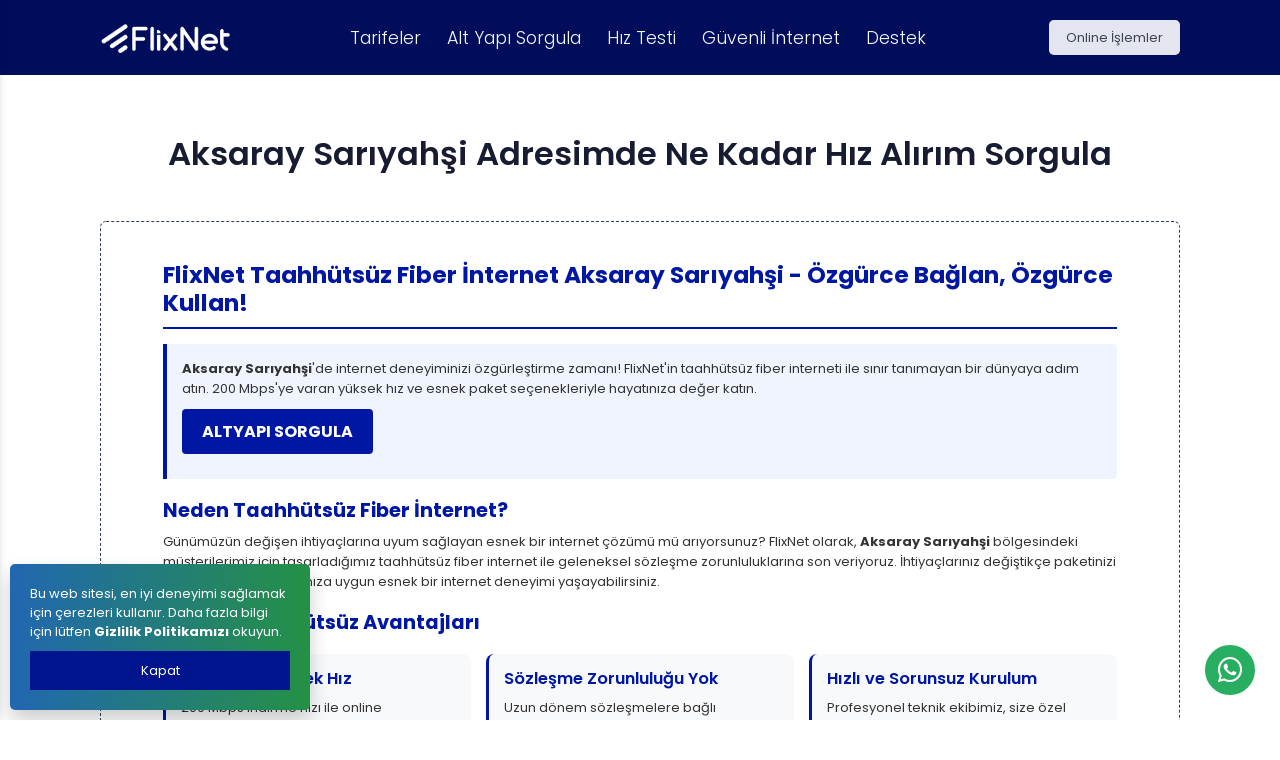

--- FILE ---
content_type: text/html; charset=UTF-8
request_url: https://flix.net.tr/blog/aksaray-sariyahsi-adresimde-ne-kadar-hiz-alirim-sorgula
body_size: 11662
content:
<!DOCTYPE html>
<!--
Product  A&G-->
<html lang="tr">
<!--begin::Head-->
<head><!--<base href="">-->
    <meta charset="utf-8"/>
    <title>Aksaray Sarıyahşi Adresimde Ne Kadar Hız Alırım Sorgula - FlixNet</title>
    <meta name="description" content="Taahhütsüz, Limitsiz Fiber ve VDSL Ev ve İş İnternet Kampanyaları, Altyapı Sorgulama ve Hız Testi FlixNet kalitesiyle hizmetinizde."/>
    <meta name="viewport" content="width=device-width, initial-scale=1"/>
	<meta name="author" content="FlixNet">
    <meta name="publisher" content="FlixNet">
    <meta name="robots" content="index, follow, max-image-preview:large, max-snippet:-1, max-video-preview:-1">
    <meta name="language" content="Turkish">
    <meta name="revisit-after" content="7 days">
    <link rel="canonical" href="https://flix.net.tr/blog/aksaray-sariyahsi-adresimde-ne-kadar-hiz-alirim-sorgula">
    
    <!-- Open Graph / Facebook -->
    <meta property="og:type" content="website">
    <meta property="og:url" content="https://flix.net.tr/blog/aksaray-sariyahsi-adresimde-ne-kadar-hiz-alirim-sorgula">
    <meta property="og:title" content="FlixNet | Taahhütsüz Limitsiz Fiber Ev İnterneti">
    <meta property="og:description" content="Taahhütsüz, Limitsiz Fiber ve VDSL Ev ve İş İnternet Kampanyaları, Altyapı Sorgulama ve Hız Testi FlixNet kalitesiyle hizmetinizde.">
    <meta property="og:image" content="https://flix.net.tr/assets/media/log-beyaz.png">
    <meta property="og:image:width" content="1200">
    <meta property="og:image:height" content="630">
    <meta property="og:locale" content="tr_TR">
    <meta property="og:site_name" content="FlixNet">
    
    <!-- Twitter Card -->
    <meta name="twitter:card" content="summary_large_image">
    <meta name="twitter:url" content="https://flix.net.tr/blog/aksaray-sariyahsi-adresimde-ne-kadar-hiz-alirim-sorgula">
    <meta name="twitter:title" content="FlixNet | Taahhütsüz Limitsiz Fiber Ev İnterneti">
    <meta name="twitter:description" content="Taahhütsüz, Limitsiz Fiber ve VDSL Ev ve İş İnternet Kampanyaları, Altyapı Sorgulama ve Hız Testi FlixNet kalitesiyle hizmetinizde.">
    <meta name="twitter:image" content="https://flix.net.tr/assets/media/log-beyaz.png">
    
    <!-- Additional SEO Meta Tags -->
    <meta name="theme-color" content="#000d5b">
    <meta name="mobile-web-app-capable" content="yes">
    <meta name="apple-mobile-web-app-status-bar-style" content="black-translucent">

    <link rel="shortcut icon" href="https://flix.net.tr/assets/media/logos/favicon.ico"/>
    <link rel="apple-touch-icon" href="https://flix.net.tr/assets/media/logos/favicon.ico"/>
    <!--begin::Fonts-->
    <link rel="preconnect" href="https://fonts.gstatic.com" crossorigin>
    <link rel="dns-prefetch" href="https://fonts.googleapis.com">
    <link rel="dns-prefetch" href="https://fonts.gstatic.com">
    <link rel="dns-prefetch" href="https://www.googletagmanager.com">
    <link href="https://fonts.googleapis.com/css2?family=Open+Sans:ital,wght@0,300;0,400;0,600;0,700;0,800;1,300;1,400;1,600;1,700;1,800&amp;display=swap" rel="stylesheet">
    <link rel="stylesheet" href="https://fonts.googleapis.com/css?family=Poppins:300,400,500,600,700"/>
    <!--end::Fonts-->
    <!--begin::Global Stylesheets Bundle(used by all pages)-->
    <link href="https://flix.net.tr/assets/plugins/global/plugins.bundle.css" rel="stylesheet" type="text/css"/>
    <link href="https://flix.net.tr/assets/css/style.bundle.css" rel="stylesheet" type="text/css"/>
    <link href="https://flix.net.tr/assets/css/sliderstyle.css" rel="stylesheet" type="text/css"/>
    <link rel="stylesheet" href="https://flix.net.tr/assets/css/animate.min.css">
	<link rel="stylesheet" href="https://flix.net.tr/assets/css/whatsapp-button.css">
        <link rel="stylesheet" href="https://flix.net.tr/assets/css/custom.css">
	<link rel="stylesheet" href="https://cdnjs.cloudflare.com/ajax/libs/font-awesome/4.7.0/css/font-awesome.min.css">
    
    <!--end::Global Stylesheets Bundle-->
    <!-- Global site tag (gtag.js) - Google Analytics -->
    
    <!-- Structured Data (JSON-LD) -->
    <script type="application/ld+json">
    {
      "@context": "https://schema.org",
      "@type": "Organization",
      "name": "FlixNet",
      "url": "https://flix.net.tr",
      "logo": "https://flix.net.tr/assets/media/log-beyaz.png",
      "description": "Taahhütsüz, Limitsiz Fiber ve VDSL Ev ve İş İnternet Kampanyaları, Altyapı Sorgulama ve Hız Testi FlixNet kalitesiyle hizmetinizde.",
      "contactPoint": {
        "@type": "ContactPoint",
        "telephone": "08508852772",
        "contactType": "customer service",
        "areaServed": "TR",
        "availableLanguage": "Turkish"
      },
      "sameAs": [
        "https://facebook.com/flixnettrr",
        "https://twitter.com/flixnettr",
        "flixnettr",
        "https://instagram.com/flixnettr"
      ],
      "address": {
        "@type": "PostalAddress",
        "addressCountry": "TR"
      }
    }
    </script>
    











<script type="application/ld+json">
{
  "@context": "https://schema.org",
  "@type": "Organization",
  "name": "FlixNet",
  "url": "https://flix.net.tr/blog/aksaray-sariyahsi-adresimde-ne-kadar-hiz-alirim-sorgula",
  "logo": "https://flix.net.tr/assets/media/log-beyaz.png",
  "description": "Taahhütsüz, Limitsiz Fiber ve VDSL Ev ve İş İnternet Kampanyaları, Altyapı Sorgulama ve Hız Testi FlixNet kalitesiyle hizmetinizde.",
  "contactPoint": {
    "@type": "ContactPoint",
    "telephone": "08508852772",
    "contactType": "customer service",
    "areaServed": "TR",
    "availableLanguage": "Turkish"
  },
  "sameAs": [
    "https://facebook.com/flixnettrr",
    "https://twitter.com/flixnettr",
    "flixnettr",
    "https://instagram.com/flixnettr"
  ],
  "address": {
    "@type": "PostalAddress",
    "addressCountry": "TR"
  }
}
</script>










</head>
<!--end::Head-->

<!--begin::Main-->
<div class="d-flex flex-column flex-root">
    <!--begin::Header Section-->
    <header class="mb-0" id="home" role="banner">
        <!--begin::Wrapper-->
        <div class="bgi-no-repeat bgi-size-contain bgi-position-x-center bgi-position-y-bottom landing-dark-bg"
             style="background-color: #000d5b;">
            <!--begin::Header-->
            <div class="landing-header" data-kt-sticky="true" data-kt-sticky-name="landing-header"
                 data-kt-sticky-offset="{default: '200px', lg: '300px'}">
                <!--begin::Container-->
                <div class="container">
                    <!--begin::Wrapper-->
                    <div class="d-flex align-items-center justify-content-between">
                        <!--begin::Logo-->
                        <div class="d-flex align-items-center flex-equal">
                            <!--begin::Mobile menu toggle-->

                            <!--end::Mobile menu toggle-->
                            <!--begin::Logo image-->
                            <a href="https://flix.net.tr" title="FlixNet Ana Sayfa">
                                <img alt="Logo" src="https://flix.net.tr/assets/media/log-beyaz.png"
                                     class="logo-default h-30px h-lg-30px"/>
                                <img alt="Logo" src="https://flix.net.tr/assets/media/log-beyaz.png"
                                     class="logo-sticky h-30px h-lg-30px"/>
                            </a>
                            <!--end::Logo image-->
                        </div>
                        <!--end::Logo-->
                        <!--begin::Menu wrapper-->
                        <div class="d-lg-block" id="kt_header_nav_wrapper">
                            <div class="d-lg-block p-5 p-lg-0" data-kt-drawer="true" data-kt-drawer-name="landing-menu"
                                 data-kt-drawer-activate="{default: true, lg: false}" data-kt-drawer-overlay="true"
                                 data-kt-drawer-width="200px" data-kt-drawer-direction="start"
                                 data-kt-drawer-toggle="#kt_landing_menu_toggle" data-kt-place="true"
                                 data-kt-place-mode="prepend"
                                 data-kt-place-parent="{default: 'kt_body', lg: 'kt_header_nav_wrapper'}"
                                 style="background-color: #000d5b;" role="navigation" aria-label="Ana menü">
                                <!--begin::Menu-->
                                <div
                                    class="menu menu-column flex-nowrap menu-rounded menu-lg-row menu-title-gray-100 menu-state-title-primary nav nav-flush fs-5 fw-bold"
                                    id="kt_landing_menu">
                                    <!--begin::Menu item-->
                                    <div class="menu-item">
                                        <!--begin::Menu link-->
                                        <a class="menu-link text-hover-warning nav-link fs-3 fw-light py-3 px-4 px-xxl-6"
                                           href="https://flix.net.tr/tarifeler" data-kt-scroll-toggle="true"
                                           data-kt-drawer-dismiss="true" title="Fiber ve VDSL İnternet Tarifeleri">Tarifeler</a>
                                        <!--end::Menu link-->
                                    </div>
                                    <!--end::Menu item-->
                                    <!--begin::Menu item-->
                                    <div class="menu-item">
                                        <!--begin::Menu link-->
                                        <a class="menu-link text-hover-warning nav-link fs-3 fw-light py-3 px-4 px-xxl-6"
                                           href="https://flix.net.tr/altyapi-sorgula" data-kt-scroll-toggle="true"
                                           data-kt-drawer-dismiss="true" title="Adresinizde İnternet Altyapısı Sorgulama">Alt Yapı Sorgula</a>
                                        <!--end::Menu link-->
                                    </div>
                                    <!--end::Menu item-->
                                    <!--begin::Menu item-->
                                    <div class="menu-item">
                                        <!--begin::Menu link-->
                                        <a class="menu-link text-hover-warning nav-link fs-3 fw-light py-3 px-4 px-xxl-6"
                                           href="https://flix.net.tr/hiz-testi" data-kt-scroll-toggle="true"
                                           data-kt-drawer-dismiss="true" title="İnternet Hız Testi Yap">Hız Testi</a>
                                        <!--end::Menu link-->
                                    </div>
                                    <div class="menu-item">
                                        <!--begin::Menu link-->
                                        <a class="menu-link text-hover-warning nav-link fs-3 fw-light py-3 px-4 px-xxl-6"
                                           href="/guvenli-internet-hizmeti" data-kt-scroll-toggle="true"
                                           data-kt-drawer-dismiss="true" title="Güvenli İnternet Hizmeti">Güvenli İnternet</a>
                                        <!--end::Menu link-->
										
										
										
										
										<!--end::Menu link-->
                                    </div>
                                    <div class="menu-item">
                                        <!--begin::Menu link-->
                                        <a class="menu-link text-hover-warning nav-link fs-3 fw-light py-3 px-4 px-xxl-6"
                                           href="https://flix.net.tr/sikca-sorulan-sorular" data-kt-scroll-toggle="true"
                                           data-kt-drawer-dismiss="true" title="Yardım ve Destek Sayfası">Destek</a>
                                        <!--end::Menu link-->
										
										
										
										
										
										
										
										
										
										
                                    </div>
                                    <!--end::Menu item-->
                                    <!--begin::Menu item-->
                                    
                                    <!--end::Menu item-->

                                </div>
                                <!--end::Menu-->
                            </div>
                        </div>
                        <!--end::Menu wrapper-->
						
						
                        <!--begin::Toolbar-->
                        <div class="flex-equal menu-item text-end ms-1">

                            <button class="btn btn-icon btn-active-color-primary me-3 d-flex d-lg-none float-end"
                                    id="kt_quick_actions_toggle">
                                <!--begin::Svg Icon | path: icons/duotone/Text/Menu.svg-->
								
								
							
								
								
								<!--begin::Svg Icon | path: icons/duotone/Text/Menu.svg-->

                                <span class="svg-icon svg-icon-white svg-icon-2hx">
   <svg xmlns="http://www.w3.org/2000/svg" xmlns:xlink="http://www.w3.org/1999/xlink" width="24px" height="24px"
        viewBox="0 0 24 24" version="1.1">
      <g stroke="none" stroke-width="1" fill="none" fill-rule="evenodd">
         <rect x="0" y="0" width="24" height="24"/>
         <rect fill="#000000" x="4" y="5" width="16" height="3" rx="1.5"/>
         <path
             d="M5.5,15 L18.5,15 C19.3284271,15 20,15.6715729 20,16.5 C20,17.3284271 19.3284271,18 18.5,18 L5.5,18 C4.67157288,18 4,17.3284271 4,16.5 C4,15.6715729 4.67157288,15 5.5,15 Z M5.5,10 L18.5,10 C19.3284271,10 20,10.6715729 20,11.5 C20,12.3284271 19.3284271,13 18.5,13 L5.5,13 C4.67157288,13 4,12.3284271 4,11.5 C4,10.6715729 4.67157288,10 5.5,10 Z"
             fill="#000000" opacity="0.3"/>
      </g>
   </svg>
</span>







                                    

																					

                                <!--end::Svg Icon-->
                            </button><a href="https://oim.flix.net.tr" class="d-mobile-none btn btn-sm btn-secondary btn-active-danger" title="Online İşlemler">Online İşlemler</a>
                        </div>
                        <!--end::Toolbar-->
                    </div>
                    <!--end::Wrapper-->
                </div>
                <!--end::Container-->
            </div>
        </div>
    </header>
    <!--end::Header Section-->

















</div>


<!-- MobileMenu Adem -->
<div id="kt_quick_actions" class="offcanvas offcanvas-left p-6 offcanvas-off" style="background-color: #000f60;">

    <div class="offcanvas-header d-flex align-items-center justify-content-between pb-10" kt-hidden-height="56"
         style="">

        <a href="/" class="mr-7" title="FlixNet Ana Sayfa">
            <img alt="Logo" src="https://flix.net.tr/assets/media/log-beyaz.png" class="max-h-20px">
        </a>

        <a href="#" class="btn btn-sm btn-icon btn-hover-info" id="kt_quick_actions_close">
            <i class="la la-close icon-xl text-warning"></i>
        </a>
    </div>


    <div class="offcanvas-content pr-5 mr-n5 scroll" style="height: auto; overflow: hidden;">

        <div class="row gutter-b">
            <div class="col-6">
                <a href="https://flix.net.tr/tarifeler" class="btn btn-block btn-hover-primary text-warning text-center py-5 px-5"
                   style="background-color: #024cc7" title="Fiber ve VDSL İnternet Tarifeleri">

<img src = "/assets/media/svg/tarifeler.svg" width="35" height="35" alt="Tarifeler"/>


                    <span class="d-block font-weight-bold text-white font-size-h8 mt-2">Tarifeler</span>
                </a>
            </div>
            <div class="col-6">
                <a href="https://flix.net.tr/altyapi-sorgula" class="btn btn-block btn-hover-primary text-warning text-center py-5 px-5"
                   style="background-color: #024cc7" title="Adresinizde İnternet Altyapısı Sorgulama">
				   

<img src = "/assets/media/svg/altyapi.svg" width="35" height="35" alt="Altyapı"/>

                    <span class="d-block font-weight-bold text-white font-size-h8 mt-2">Altyapı Sorgula</span>
                </a>
            </div>


        </div>
        <div class="row gutter-b">

            <div class="col-6">
                <a href="https://flix.net.tr/hiz-testi" class="btn btn-block btn-hover-primary text-warning text-center py-5 px-5"
                   style="background-color: #024cc7" title="İnternet Hız Testi Yap">
               
			   
			   <img src = "/assets/media/svg/speed.svg" width="35" height="35" alt="Hız Testi"/>
			   
			   
			   
                    <span class="d-block font-weight-bold text-white font-size-h8 mt-2">Hız Testi</span>
                </a>
            </div>



            <div class="col-6">
                <a href="https://flix.net.tr/sikca-sorulan-sorular" class="btn btn-block btn-hover-primary text-warning text-center py-5 px-5"
                   style="background-color: #024cc7" title="Yardım ve Destek Sayfası">


  <img src = "/assets/media/svg/sss.svg" width="35" height="35" alt="Yardım Destek"/>
			   



                    <span class="d-block font-weight-bold text-white font-size-h8 mt-2">Yardım &amp; Destek</span>
                </a>
				
				
				

            </div>
        </div>
        <div class="row gutter-b">

            <div class="col-6">
                <a href="https://flix.net.tr/bilgi/formlar" class="btn btn-block btn-hover-primary btn-info text-warning text-center py-5 px-5"
                   style="background-color: #024cc7" title="Sözleşme ve Formlar">


  <img src = "/assets/media/svg/dokuman.svg" width="35" height="35" alt="Sözleşme ve Formlar"/>


                    <span class="d-block font-weight-bold text-white font-size-h8 mt-2">Sözleşme & Form</span>
                </a>
				


            </div>

            <div class="col-6">
                <a href="https://flix.net.tr/bilgi/odeme-kanallari" class="btn btn-block btn-hover-primary btn-info text-warning text-center py-5 px-5"
                   style="background-color: #024cc7" title="Ödeme Kanalları">


  <img src = "/assets/media/svg/odeme-kanallari.svg" width="35" height="35" alt="Ödeme Kanalları"/>


                    <span class="d-block font-weight-bold text-white font-size-h8 mt-2">Ödeme Kanalları</span>
                </a>


				
				
				
				
            </div>
        </div>
        <div class="row gutter-b">

            <div class="col-6">
                <a href="https://flix.net.tr/bize-ulasin"
                   class="btn btn-block btn-hover-primary btn-info text-warning text-center py-5 px-5"
                   style="background-color: #024cc7" title="FlixNet İletişim Bilgileri">

  <img src = "/assets/media/svg/iletisim.svg" width="35" height="35" alt="İletişim"/>


                    <span class="d-block font-weight-bold text-white font-size-h8 mt-2">Bize Ulaşın</span>
                </a>
				
				
				
				
				
            </div>

            <div class="col-6">
                <a href="https://oim.flix.net.tr" class="btn btn-block btn-hover-primary btn-info text-warning text-center py-5 px-5"
                   style="background-color: #024cc7" title="Online İşlemler">

 <img src = "/assets/media/svg/user-2.svg" width="35" height="35" alt="Online İşlemler"/>


                    <span class="d-block font-weight-bold text-white font-size-h8 mt-2">Online İşlemler</span>
                </a>
            </div>

        </div>
        <div class="ps__rail-x" style="left: 0px; bottom: 0px;">
            <div class="ps__thumb-x" tabindex="0" style="left: 0px; width: 0px;"></div>
        </div>
        <div class="ps__rail-y" style="top: 0px; right: 0px;">
            <div class="ps__thumb-y" tabindex="0" style="top: 0px; height: 0px;"></div>
        </div>
    </div>

</div>
<!-- MobileMenu Adem -->

<main role="main">
    <div class="d-flex align-items-stretch text-center flex-column mt-8 pt-10">
        <h1 class="fs-2hx fw-bolder text-dark mb-5">Aksaray Sarıyahşi Adresimde Ne Kadar Hız Alırım Sorgula</h1>
    </div>

    <div class="container mt-10">
        <!--begin::Block-->
        <div class="rounded landing-dark-border p-9 mb-10">
            <!--begin::Text-->
            <div class="row">
                <div class="col-sm-12">
                    <div class="card-body pt-3 text-dark">
                        <!DOCTYPE html>
<html lang="tr">
<head>
    <meta charset="UTF-8">
    <meta name="viewport" content="width=device-width, initial-scale=1.0">

    <meta name="description" content="Aksaray Sarıyahşi ilçesinde FlixNet taahhütsüz fiber internet! 200 Mbps'ye kadar yüksek hız, esnek paketler ve mesai saatleri teknik destek. Hemen başvurun!">

    <style>
        /* Mevcut sitenizin stillerini bozmayacak minimal stiller */
        .altyapi-container {
            max-width: 100%;
            line-height: 1.6;
            color: #333;
            margin: 0;
            padding: 0;
            font-weight: normal;
        }
        
        .altyapi-content {
            padding: 0 20px 20px 20px;
        }
        
        .altyapi-h1, .altyapi-h2, .altyapi-h3 {
            color: #0017a3;
            margin-top: 1em;
            margin-bottom: 0.5em;
            font-weight: bold;
        }
        
        .altyapi-h1 {
            font-size: 1.8em;
            border-bottom: 2px solid #0017a3;
            padding-bottom: 10px;
            margin-top: 0;
        }
        
        .altyapi-h2 {
            font-size: 1.5em;
        }
        
        .altyapi-h3 {
            font-size: 1.2em;
        }
        
        .altyapi-highlight {
            background-color: #f0f4ff;
            padding: 15px;
            border-left: 4px solid #0017a3;
            margin: 15px 0;
            border-radius: 0 4px 4px 0;
        }
        
        .altyapi-button {
            display: inline-block;
            background-color: #0017a3;
            color: white;
            padding: 10px 20px;
            text-decoration: none;
            border-radius: 4px;
            font-weight: bold;
            margin: 10px 0;
            transition: background-color 0.3s;
            border: none;
            cursor: pointer;
            font-size: 16px;
        }
        
        .altyapi-button:hover {
            background-color: #000a46;
            color: white;
        }

        /* Şimdi Başvur butonu için özel stiller */
        .btn {
            display: inline-block;
            font-weight: 400;
            line-height: 1.5;
            text-align: center;
            text-decoration: none;
            vertical-align: middle;
            cursor: pointer;
            user-select: none;
            background-color: transparent;
            border: 1px solid transparent;
            padding: 0.375rem 0.75rem;
            font-size: 1rem;
            border-radius: 0.375rem;
            transition: color 0.15s ease-in-out, background-color 0.15s ease-in-out, border-color 0.15s ease-in-out, box-shadow 0.15s ease-in-out;
        }

        .btn.w-100 {
            width: 100% !important;
        }

        .btn-outline {
            border: 1px solid;
        }

        .btn-outline-danger {
            color: #dc3545;
            border-color: #dc3545;
        }

        .text-white {
            color: white !important;
        }

        .btn-active-danger {
            background-color: #dc3545;
            border-color: #dc3545;
        }

        .btn-active-danger:hover {
            background-color: #bb2d3b;
            border-color: #b02a37;
        }
        
        .altyapi-table {
            width: 100%;
            border-collapse: collapse;
            margin: 15px 0;
        }
        
        .altyapi-table th, .altyapi-table td {
            border: 1px solid #ddd;
            padding: 10px;
            text-align: left;
            font-weight: normal;
        }
        
        .altyapi-table th {
            background-color: #f2f2f2;
            font-weight: bold;
        }
        
        .altyapi-table td strong {
            font-weight: bold;
        }
        
        .altyapi-faq {
            margin-top: 25px;
        }
        
        .altyapi-faq-question {
            margin-top: 15px;
            font-weight: bold;
        }
        
        .altyapi-step {
            margin-bottom: 10px;
            padding-left: 20px;
            position: relative;
            font-weight: normal;
        }
        
        .altyapi-step:before {
            content: "✓";
            position: absolute;
            left: 0;
            color: #0017a3;
            font-weight: bold;
        }
        
        .altyapi-strong {
            font-weight: bold;
        }
        
        .altyapi-note {
            font-weight: normal;
        }
        
        .altyapi-note strong {
            font-weight: bold;
        }

        .altyapi-features {
            display: grid;
            grid-template-columns: repeat(auto-fit, minmax(250px, 1fr));
            gap: 15px;
            margin: 20px 0;
        }

        .altyapi-feature-item {
            background: #f8f9fa;
            padding: 15px;
            border-radius: 8px;
            border-left: 3px solid #0017a3;
        }

        .altyapi-feature-item h4 {
            color: #0017a3;
            margin-top: 0;
            margin-bottom: 10px;
        }

        .altyapi-benefits {
            background: linear-gradient(135deg, #f0f4ff 0%, #e8ecff 100%);
            padding: 20px;
            border-radius: 8px;
            margin: 20px 0;
        }

        .altyapi-benefits ul {
            columns: 2;
            column-gap: 30px;
        }

        .altyapi-benefits li {
            margin-bottom: 10px;
            break-inside: avoid;
        }

        .altyapi-contact-info {
            background-color: #0017a3;
            color: white;
            padding: 20px;
            border-radius: 8px;
            margin: 20px 0;
            text-align: center;
        }

        .altyapi-contact-info a {
            color: white;
            text-decoration: none;
            font-weight: bold;
        }

        .altyapi-contact-info a:hover {
            text-decoration: underline;
        }

        .package-comparison {
            display: grid;
            grid-template-columns: repeat(auto-fit, minmax(200px, 1fr));
            gap: 15px;
            margin: 20px 0;
        }

        .package-item {
            background: white;
            padding: 20px;
            border-radius: 8px;
            box-shadow: 0 2px 5px rgba(0,0,0,0.1);
            text-align: center;
            border: 2px solid #0017a3;
        }

        .package-item h4 {
            color: #0017a3;
            margin-top: 0;
            margin-bottom: 15px;
        }

        .package-speed {
            font-size: 1.5em;
            font-weight: bold;
            color: #0017a3;
            margin: 10px 0;
        }

        .usage-scenario {
            background: #f8f9fa;
            padding: 15px;
            border-radius: 8px;
            margin: 15px 0;
            border-left: 4px solid #0017a3;
        }

        @media (max-width: 768px) {
            .altyapi-content {
                padding: 0 15px 15px 15px;
            }
            
            .altyapi-table {
                font-size: 0.9em;
            }

            .altyapi-benefits ul {
                columns: 1;
            }

            .altyapi-features {
                grid-template-columns: 1fr;
            }

            .package-comparison {
                grid-template-columns: 1fr;
            }
        }
    </style>
</head>
<body>
    <!-- Mevcut sitenizin header/navigation kısmı burada olacak -->
    
    <div class="altyapi-container">
        <div class="altyapi-content">
            <h1 class="altyapi-h1">FlixNet Taahhütsüz Fiber İnternet Aksaray Sarıyahşi - Özgürce Bağlan, Özgürce Kullan!</h1>
            
            <div class="altyapi-highlight">
                <p><span class="altyapi-strong">Aksaray Sarıyahşi</span>'de internet deneyiminizi özgürleştirme zamanı! FlixNet'in taahhütsüz fiber interneti ile sınır tanımayan bir dünyaya adım atın. 200 Mbps'ye varan yüksek hız ve esnek paket seçenekleriyle hayatınıza değer katın.</p>
                <a href="https://flix.net.tr/altyapi-sorgula" class="altyapi-button">ALTYAPI SORGULA</a>
            </div>

            <h2 class="altyapi-h2">Neden Taahhütsüz Fiber İnternet?</h2>
            <p>Günümüzün değişen ihtiyaçlarına uyum sağlayan esnek bir internet çözümü mü arıyorsunuz? FlixNet olarak, <span class="altyapi-strong">Aksaray Sarıyahşi</span> bölgesindeki müşterilerimiz için tasarladığımız taahhütsüz fiber internet ile geleneksel sözleşme zorunluluklarına son veriyoruz. İhtiyaçlarınız değiştikçe paketinizi güncelleyebilir, hayatınıza uygun esnek bir internet deneyimi yaşayabilirsiniz.</p>

            <h2 class="altyapi-h2">FlixNet Taahhütsüz Avantajları</h2>
            
            <div class="altyapi-features">
                <div class="altyapi-feature-item">
                    <h4>200 Mbps Yüksek Hız</h4>
                    <p>200 Mbps indirme hızı ile online eğitimlerden 4K film keyfine, uzaktan çalışmadan online oyunlara kadar tüm dijital ihtiyaçlarınız için ideal performans.</p>
                </div>
                <div class="altyapi-feature-item">
                    <h4>Sözleşme Zorunluluğu Yok</h4>
                    <p>Uzun dönem sözleşmelere bağlı kalmadan, ihtiyaçlarınız doğrultusunda internet paketinizi özgürce yönetin.</p>
                </div>
                <div class="altyapi-feature-item">
                    <h4>Hızlı ve Sorunsuz Kurulum</h4>
                    <p>Profesyonel teknik ekibimiz, size özel planlanan randevu ile en kısa sürede internet hizmetinizi aktifleştirir.</p>
                </div>
                <div class="altyapi-feature-item">
                    <h4>Mesai Saatleri Teknik Destek</h4>
                    <p>Çalışma saatleri içinde uzman teknik ekibimiz, internetinizle ilgili her türlü sorunda size hızlı çözüm sunar.</p>
                </div>
            </div>

            <h2 class="altyapi-h2">İnternet Kullanım Senaryolarınız</h2>

            <div class="usage-scenario">
                <h4 class="altyapi-h3">Evden Çalışanlar İçin</h4>
                <p>HD video konferanslar, büyük dosya transferleri ve bulut uygulamalar için stabil 200 Mbps hız. Kesintisiz çalışma deneyimi için optimize edilmiş bağlantı.</p>
            </div>

            <div class="usage-scenario">
                <h4 class="altyapi-h3">Online Eğitim Alanlar İçin</h4>
                <p>Eş zamanlı canlı dersler, video içerik indirmeleri ve interaktif eğitim platformları için yeterli bant genişliği. Eğitiminiz kesintisiz devam etsin.</p>
            </div>

            <div class="usage-scenario">
                <h4 class="altyapi-h3">Dijital Eğlence Tutkunları İçin</h4>
                <p>4K film akışı, online oyunlar ve sosyal medya platformları için yüksek hız. Tüm aile bireyleri aynı anda farklı içerikler tüketebilir.</p>
            </div>

            <h2 class="altyapi-h2">Taahhütsüz Paket Seçeneklerimiz</h2>
            
            <div class="package-comparison">
                <div class="package-item">
                    <h4>Fiber 35</h4>
                    <div class="package-speed">35 Mbps</div>
                    <p>Tek kişilik kullanım</p>
                    <p>HD video izleme</p>
                    <p>Sosyal medya</p>
                    <p>Online eğitim</p>
                    <p><strong>Taahhütsüz</strong></p>
                </div>
                <div class="package-item">
                    <h4>Fiber 100</h4>
                    <div class="package-speed">100 Mbps</div>
                    <p>Küçük aileler</p>
                    <p>4K video akışı</p>
                    <p>Online oyun</p>
                    <p>Ev ofis</p>
                    <p><strong>Taahhütsüz</strong></p>
                </div>
                <div class="package-item">
                    <h4>Fiber 200</h4>
                    <div class="package-speed">200 Mbps</div>
                    <p>Kalabalık aileler</p>
                    <p>8K video desteği</p>
                    <p>Profesyonel kullanım</p>
                    <p>Çoklu cihaz</p>
                    <p><strong>Taahhütsüz</strong></p>
                </div>
            </div>

            <h2 class="altyapi-h2">Başvuru ve Altyapı Süreci</h2>
            
            <div class="altyapi-highlight">
                <p>Adresinizdeki fiber altyapı durumunu öğrenmek için <strong><a href="https://flix.net.tr/altyapi-sorgula">internet altyapı sorgulama</a></strong> sayfamızı ziyaret edin. 30 saniyeden kısa sürede altyapı bilginize ulaşın.</p>
            </div>

            <h3 class="altyapi-h3">3 Adımda FlixNet'e Bağlanın</h3>
            
            <div class="altyapi-step">Altyapı sorgulama yaparak adresinizin uygunluğunu kontrol edin</div>
            <div class="altyapi-step">Size özel atanan müşteri temsilcimiz ile ihtiyaçlarınızı belirleyin</div>
            <div class="altyapi-step">Planlanan kurulum tarihinde internet keyfine başlayın</div>

            <h2 class="altyapi-h2">Altyapı Genişletme Çalışmaları</h2>
            <p><span class="altyapi-strong">Aksaray Sarıyahşi</span> bölgesinde sürekli olarak altyapı yatırımlarımız devam ediyor. Eğer adresinizde henüz fiber altyapımız bulunmuyorsa, 0850 885 2772 numaralı hattımızdan talep oluşturabilirsiniz.</p>

            <div class="altyapi-highlight">
                <p><strong>Altyapı talepleriniz</strong> teknik ve ekonomik açıdan değerlendirilerek en kısa sürede size dönüş sağlanacaktır. Olumlu sonuçlanması durumunda fiber internet keyfine hemen başlayabilirsiniz.</p>
            </div>

            <h2 class="altyapi-h2">FlixNet Farkı</h2>
            
            <div class="altyapi-benefits">
                <ul>
                    <li><span class="altyapi-strong">Aksaray Sarıyahşi</span> özel fiber altyapı</li>
                    <li>200 Mbps'ye kadar yüksek hız</li>
                    <li>Taahhütsüz esnek paket yapısı</li>
                    <li>Sınırsız internet kullanımı</li>
                    <li>Mesai saatleri teknik destek</li>
                    <li>Hızlı kurulum garantisi</li>
                    <li>Kesintisiz bağlantı deneyimi</li>
                    <li>Uygun fiyat garantisi</li>
                    <li>Modern modem teknolojisi</li>
                    <li>Online başvuru kolaylığı</li>
                    <li>Paket değişikliği esnekliği</li>
                    <li>Şeffaf fiyat politikası</li>
                    <li>Güvenilir altyapı</li>
                </ul>
            </div>

            <h2 class="altyapi-h2">Sık Sorulan Sorular</h2>
            
            <div class="altyapi-faq">
                <p class="altyapi-faq-question">Taahhütsüz internet paketlerinde ek ücret var mı?</p>
                <p>Hayır, taahhütsüz paketlerimizde sözleşme zorunluluğu olmadığı gibi ek bir ücret de talep edilmez. Şeffaf fiyat politikamız ile ne ödeyeceğinizi önceden bilirsiniz.</p>
                
                <p class="altyapi-faq-question">Paketimi ne sıklıkla değiştirebilirim?</p>
                <p>İhtiyaçlarınız doğrultusunda ayda bir kez paket değişikliği yapabilirsiniz. Size en uygun hızı her zaman seçme özgürlüğüne sahipsiniz.</p>
                
                <p class="altyapi-faq-question">Teknik destek hizmetinize nasıl ulaşabilirim?</p>
                <p>Mesai saatleri içinde 0850 885 2772 numaralı hattımızdan teknik destek ekibimize ulaşabilirsiniz. Ayrıca online talep formu ile de destek isteyebilirsiniz.</p>
                
                <p class="altyapi-faq-question">Kurulum ücreti nedir?</p>
                <p>Standart kurulum işlemlerimiz ücretsizdir. Özel kablo çekimi gerektiren durumlarda önceden bilgilendirme yapılarak şeffaf bir şekilde fiyatlandırma sunulur.</p>

                <p class="altyapi-faq-question">İnternet hızım garantili mi?</p>
                <p>Evet, abone olduğunuz paketin hız değerlerini altyapınızın elverdiği ölçüde garanti ediyoruz. Stabil ve yüksek performanslı bir deneyim sunuyoruz.</p>

                <p class="altyapi-faq-question">Taşınma durumunda ne yapmam gerekiyor?</p>
                <p>Taşınma işleminizde müşteri hizmetlerimizi arayarak yeni adresinizde altyapı kontrolü yaptırabilir ve hizmet transferinizi başlatabilirsiniz.</p>
            </div>

            <div class="altyapi-contact-info">
                <h3 class="altyapi-h3" style="color: white; margin-top: 0;">Özgür İnternete Hemen Adım Atın!</h3>
                <p><strong>Telefon:</strong> <a href="tel:08508852772">0850 885 2772</a></p>
                <p><strong>Online Başvuru:</strong> <a href="https://flix.net.tr">www.flix.net.tr</a></p>
                <p><strong>Çalışma Saatleri:</strong> Hafta içi 09:00 - 18:00</p>
                <p><strong>Teknik Destek:</strong> Mesai saatleri içinde</p>
            </div>

            <div class="altyapi-highlight">
                <p>FlixNet olarak sadece hızlı internet değil, aynı zamanda özgürlük sunuyoruz. Taahhütsüz yapımız, şeffaf fiyat politikamız ve kaliteli hizmet anlayışımızla <span class="altyapi-strong">Aksaray Sarıyahşi</span>'deki her eve değer katıyoruz. Siz de internet deneyiminizi özgürleştirmek için FlixNet ailesine katılın. Web sitemizi ziyaret edin, ihtiyaçlarınıza en uygun paketi seçin ve dijital hayatınızı hızlandırın.</p>
                <a href="https://flix.net.tr/altyapi-sorgula" class="altyapi-button">ALTYAPI SORGULA</a>
                
            
            </div>
        </div>
    </div>
    
    <!-- Mevcut sitenizin footer kısmı burada olacak -->


<script defer src="https://static.cloudflareinsights.com/beacon.min.js/vcd15cbe7772f49c399c6a5babf22c1241717689176015" integrity="sha512-ZpsOmlRQV6y907TI0dKBHq9Md29nnaEIPlkf84rnaERnq6zvWvPUqr2ft8M1aS28oN72PdrCzSjY4U6VaAw1EQ==" data-cf-beacon='{"version":"2024.11.0","token":"8cf5658e4ff84143ac52961f165d96b6","r":1,"server_timing":{"name":{"cfCacheStatus":true,"cfEdge":true,"cfExtPri":true,"cfL4":true,"cfOrigin":true,"cfSpeedBrain":true},"location_startswith":null}}' crossorigin="anonymous"></script>
</body>
</html>
                    </div>

                    <!-- Dinamik resim -->
                                        
                    <!-- Route helper yerine direkt URL kullan -->
                    <img src="https://flix.net.tr/dynamic-image/aksaray-sariyahsi-adresimde-ne-kadar-hiz-alirim-sorgula.png" 
                         alt="Aksaray Sarıyahşi Adresimde Ne Kadar Hız Alırım Sorgula"
                         style="width: 100%; max-width: 600px; height: auto; border-radius: 10px; margin: 20px 0; display: block;">
                </div>
            </div>
        </div>
    </div>
	
	
	
	

<div class="container mt-10">
    <div class="rounded landing-dark-border p-9">
        
                                    <h2 class="fs-2x fw-bolder text-dark mb-5">Aksaray Diğer İlçeleri - Adresimde Ne Kadar Hız Alırım Sorgula</h2>
                <div class="col-12">
                    <p class="text-gray-600 mb-4 fs-6">Aksaray iline bağlı diğer 6 ilçe:</p>
                </div>
                        
            <div class="row g-4">
                                                        
                     
                        <div class="col-xl-3 col-lg-4 col-md-6 col-sm-6 mb-4">
                            <div class="card card-flush h-100 bg-light shadow-sm">
                                <div class="card-body d-flex flex-column justify-content-between p-6">
                                    <div class="mb-3">
                                        <a href="https://flix.net.tr/blog/aksaray-agacoren-adresimde-ne-kadar-hiz-alirim-sorgula" 
                                           class="text-gray-800 text-hover-primary text-decoration-none"
                                           title="Aksaray Ağaçören Adresimde Ne Kadar Hız Alırım Sorgula">
                                            <h3 class="fw-bold mb-2 fs-6 text-center">
                                                Ağaçören Adresimde Ne Kadar Hız Alırım Sorgula
                                            </h3>
                                        </a>
                                    </div>
                                    <div class="text-center">
                                        <a href="https://flix.net.tr/blog/aksaray-agacoren-adresimde-ne-kadar-hiz-alirim-sorgula" 
                                           class="btn btn-sm btn-primary fw-bold"
                                           title="Ağaçören Adresimde Ne Kadar Hız Alırım Sorgula Sayfasına Git!">
                                            Paketleri Gör
                                        </a>
                                    </div>
                                </div>
                            </div>
                        </div>
                                                                            
                     
                        <div class="col-xl-3 col-lg-4 col-md-6 col-sm-6 mb-4">
                            <div class="card card-flush h-100 bg-light shadow-sm">
                                <div class="card-body d-flex flex-column justify-content-between p-6">
                                    <div class="mb-3">
                                        <a href="https://flix.net.tr/blog/aksaray-aksaray-adresimde-ne-kadar-hiz-alirim-sorgula" 
                                           class="text-gray-800 text-hover-primary text-decoration-none"
                                           title="Aksaray Aksaray Adresimde Ne Kadar Hız Alırım Sorgula">
                                            <h3 class="fw-bold mb-2 fs-6 text-center">
                                                Aksaray Adresimde Ne Kadar Hız Alırım Sorgula
                                            </h3>
                                        </a>
                                    </div>
                                    <div class="text-center">
                                        <a href="https://flix.net.tr/blog/aksaray-aksaray-adresimde-ne-kadar-hiz-alirim-sorgula" 
                                           class="btn btn-sm btn-primary fw-bold"
                                           title="Aksaray Adresimde Ne Kadar Hız Alırım Sorgula Sayfasına Git!">
                                            Paketleri Gör
                                        </a>
                                    </div>
                                </div>
                            </div>
                        </div>
                                                                            
                     
                        <div class="col-xl-3 col-lg-4 col-md-6 col-sm-6 mb-4">
                            <div class="card card-flush h-100 bg-light shadow-sm">
                                <div class="card-body d-flex flex-column justify-content-between p-6">
                                    <div class="mb-3">
                                        <a href="https://flix.net.tr/blog/aksaray-eskil-adresimde-ne-kadar-hiz-alirim-sorgula" 
                                           class="text-gray-800 text-hover-primary text-decoration-none"
                                           title="Aksaray Eskil Adresimde Ne Kadar Hız Alırım Sorgula">
                                            <h3 class="fw-bold mb-2 fs-6 text-center">
                                                Eskil Adresimde Ne Kadar Hız Alırım Sorgula
                                            </h3>
                                        </a>
                                    </div>
                                    <div class="text-center">
                                        <a href="https://flix.net.tr/blog/aksaray-eskil-adresimde-ne-kadar-hiz-alirim-sorgula" 
                                           class="btn btn-sm btn-primary fw-bold"
                                           title="Eskil Adresimde Ne Kadar Hız Alırım Sorgula Sayfasına Git!">
                                            Paketleri Gör
                                        </a>
                                    </div>
                                </div>
                            </div>
                        </div>
                                                                            
                     
                        <div class="col-xl-3 col-lg-4 col-md-6 col-sm-6 mb-4">
                            <div class="card card-flush h-100 bg-light shadow-sm">
                                <div class="card-body d-flex flex-column justify-content-between p-6">
                                    <div class="mb-3">
                                        <a href="https://flix.net.tr/blog/aksaray-gulagac-adresimde-ne-kadar-hiz-alirim-sorgula" 
                                           class="text-gray-800 text-hover-primary text-decoration-none"
                                           title="Aksaray Gülağaç Adresimde Ne Kadar Hız Alırım Sorgula">
                                            <h3 class="fw-bold mb-2 fs-6 text-center">
                                                Gülağaç Adresimde Ne Kadar Hız Alırım Sorgula
                                            </h3>
                                        </a>
                                    </div>
                                    <div class="text-center">
                                        <a href="https://flix.net.tr/blog/aksaray-gulagac-adresimde-ne-kadar-hiz-alirim-sorgula" 
                                           class="btn btn-sm btn-primary fw-bold"
                                           title="Gülağaç Adresimde Ne Kadar Hız Alırım Sorgula Sayfasına Git!">
                                            Paketleri Gör
                                        </a>
                                    </div>
                                </div>
                            </div>
                        </div>
                                                                            
                     
                        <div class="col-xl-3 col-lg-4 col-md-6 col-sm-6 mb-4">
                            <div class="card card-flush h-100 bg-light shadow-sm">
                                <div class="card-body d-flex flex-column justify-content-between p-6">
                                    <div class="mb-3">
                                        <a href="https://flix.net.tr/blog/aksaray-guzelyurt-adresimde-ne-kadar-hiz-alirim-sorgula" 
                                           class="text-gray-800 text-hover-primary text-decoration-none"
                                           title="Aksaray Güzelyurt Adresimde Ne Kadar Hız Alırım Sorgula">
                                            <h3 class="fw-bold mb-2 fs-6 text-center">
                                                Güzelyurt Adresimde Ne Kadar Hız Alırım Sorgula
                                            </h3>
                                        </a>
                                    </div>
                                    <div class="text-center">
                                        <a href="https://flix.net.tr/blog/aksaray-guzelyurt-adresimde-ne-kadar-hiz-alirim-sorgula" 
                                           class="btn btn-sm btn-primary fw-bold"
                                           title="Güzelyurt Adresimde Ne Kadar Hız Alırım Sorgula Sayfasına Git!">
                                            Paketleri Gör
                                        </a>
                                    </div>
                                </div>
                            </div>
                        </div>
                                                                            
                     
                        <div class="col-xl-3 col-lg-4 col-md-6 col-sm-6 mb-4">
                            <div class="card card-flush h-100 bg-light shadow-sm">
                                <div class="card-body d-flex flex-column justify-content-between p-6">
                                    <div class="mb-3">
                                        <a href="https://flix.net.tr/blog/aksaray-ortakoy-adresimde-ne-kadar-hiz-alirim-sorgula" 
                                           class="text-gray-800 text-hover-primary text-decoration-none"
                                           title="Aksaray Ortaköy Adresimde Ne Kadar Hız Alırım Sorgula">
                                            <h3 class="fw-bold mb-2 fs-6 text-center">
                                                Ortaköy Adresimde Ne Kadar Hız Alırım Sorgula
                                            </h3>
                                        </a>
                                    </div>
                                    <div class="text-center">
                                        <a href="https://flix.net.tr/blog/aksaray-ortakoy-adresimde-ne-kadar-hiz-alirim-sorgula" 
                                           class="btn btn-sm btn-primary fw-bold"
                                           title="Ortaköy Adresimde Ne Kadar Hız Alırım Sorgula Sayfasına Git!">
                                            Paketleri Gör
                                        </a>
                                    </div>
                                </div>
                            </div>
                        </div>
                                                                            
                                                </div>
            
                            <div class="mt-6 p-4 bg-light rounded text-center">
                    <div class="text-success mb-2 fs-2hx">✓</div>
                    <h4 class="text-dark mb-2 fs-6">Şu anda <strong>Sarıyahşi</strong> ilçesindeki paketleri görüntülüyorsunuz</h4>
                    <p class="text-muted fs-7">Yukarıdaki listeden diğer ilçeleri de inceleyebilirsiniz.</p>
                </div>
                        </div>
</div>


<div class="mb-10"></div>


	
	
	

</main>

<!--begin::Footer Section-->
<footer class="mb-0" role="contentinfo">

    <!--begin::Wrapper-->
    <div class="pt-20" style="background-color: #00004e;">
        <!--begin::Container-->
        <div class="container">
		
            <!--begin::Row-->
            <div class="row py-10 py-lg-20">
                <!--begin::Col-->
                <div class="col-lg-6 pe-lg-16 mb-10 mb-lg-0">
                    <!--begin::Block-->
                    <div class="rounded landing-dark-border p-6 mb-10">
                        <!--begin::Title-->
                        <h3 class="text-white fw-normal">Müşteri Destek Hattı</h3>
                        <!--end::Title-->
                        <!--begin::Text-->
                        <span class="fw-normal fs-4 text-gray-700">Bizi Arayın
									<a href="tel:08508852772"
                                       class="text-white opacity-75 fw-normal text-hover-warning" title="FlixNet Müşteri Destek Hattı">0850 885 2772</a></span>
                        <!--end::Text-->
                    </div>
                    <!--end::Block-->
                    <!--begin::Block-->
                    <div class="rounded landing-dark-border p-6">
                        <!--begin::Title-->
                        <h3 class="text-white fw-normal">Yardıma mı ihtiyacınız var?</h3>
                        <!--end::Title-->
                        <!--begin::Text-->
                        <span class="fw-normal fs-4 text-gray-700">Destek sayfamızı ziyaret edin
									<a href="https://flix.net.tr/sikca-sorulan-sorular" class="text-white fw-normal opacity-75 text-hover-warning" title="Yardım ve Destek Sayfası">Yardım & Destek</a></span>
                        <!--end::Text-->
                    </div>

					

	

                    
                    <!--end::Block-->
                </div>
                <!--end::Col-->
                 <!--begin::Col-->
                <div class="col-lg-6 ps-lg-16">
                    <!--begin::Navs-->
                    <div class="d-flex justify-content-center">
                        <!--begin::Links-->
                        <div class="d-flex fw-bold flex-column me-20">
                            <!--begin::Subtitle-->
                            <h4 class="fw-bolder text-gray-400 mb-6">Hızlı Menü</h4>
                            <!--end::Subtitle-->
                            <!--begin::Link-->
                            <a href="https://flix.net.tr/tarifeler"
                               class="text-white fw-normal opacity-50 text-hover-primary fs-5 mb-6">Tarifeler</a>
                            <!--end::Link-->
                            <!--begin::Link-->
                            <a href="https://flix.net.tr/dijital-abonelik-onaylama"
                               class="text-white fw-normal opacity-50 text-hover-primary fs-5 mb-6">Dijital Abonelik Onaylama</a>
                            <!--end::Link-->
                            <!--begin::Link-->
                            <a href="https://flix.net.tr/guvenli-internet-hizmeti"
                               class="text-white fw-normal opacity-50 text-hover-primary fs-5 mb-6">Güvenli İnternet Hizmeti</a>
                            <!--end::Link-->
							
							
								<!--begin::Link-->
                            <a href="https://flix.net.tr/ip-sorgulama"
                               class="text-white fw-normal opacity-50 text-hover-primary fs-5 mb-6">IP Sorgula</a>
                            <!--end::Link-->
							
							
							<!--begin::Link-->
                            <a href="https://flix.net.tr/duyurular"
                               class="text-white fw-normal opacity-50 text-hover-primary fs-5 mb-6">Duyurular</a>
                            <!--end::Link-->
							
                            <!--begin::Link-->
                            <a href="https://flix.net.tr/bize-ulasin"
                               class="text-white fw-normal opacity-50 text-hover-primary fs-5 mb-6">Bize Ulaşın</a>
                            <!--end::Link-->
                        </div>
                        <!--end::Links-->
                        <!--begin::Links-->
                        <div class="d-flex fw-bold flex-column ms-lg-20">
                            <!--begin::Subtitle-->
                            <h4 class="fw-bolder text-gray-400 mb-6">Bizi Takip Edin</h4>
                            <!--end::Subtitle-->
                            <!--begin::Link-->
                            <a href="https://facebook.com/flixnettrr" class="mb-6">
                                <i class="fa fa-facebook h-20px me-2" style="font-size: 20px; vertical-align: middle;"></i>
                                <span
                                    class="text-white fw-normal opacity-50 text-hover-primary fs-5 mb-6">Facebook</span>
                            </a>
                            <!--end::Link-->
                            <!--begin::Link-->
                            <a href="flixnettr" class="mb-6">
                                <i class="fa fa-youtube h-20px me-2" style="font-size: 20px; vertical-align: middle;"></i>
                                <span
                                    class="text-white fw-normal opacity-50 text-hover-primary fs-5 mb-6">Youtube</span>
                            </a>
                            <!--end::Link-->
                            <!--begin::Link-->
                            <a href="https://instagram.com/flixnettr" class="mb-6">
                                <i class="fa fa-instagram h-20px me-2" style="font-size: 20px; vertical-align: middle;"></i>
                                <span
                                    class="text-white fw-normal opacity-50 text-hover-primary fs-5 mb-6">Instagram</span>
                            </a>
                            <!--end::Link-->
                            <!--begin::Link-->
                            <a href="https://tr.linkedin.com/company/flixnettr" class="mb-6">
                                <i class="fa fa-linkedin h-20px me-2" style="font-size: 20px; vertical-align: middle;"></i>
                                <span
                                    class="text-white fw-normal opacity-50 text-hover-primary fs-5 mb-6">LinkedIn</span>
                            </a>
                            <!--end::Link-->
                            <!--begin::Link-->
                            <a href="https://twitter.com/flixnettr" class="mb-6">
                                <i class="fa fa-twitter h-20px me-2" style="font-size: 20px; vertical-align: middle;"></i>
                                <span
                                    class="text-white fw-normal opacity-50 text-hover-primary fs-5 mb-6">X</span>
                            </a>
                            <!--end::Link-->
                        </div>
                        <!--end::Links-->
                    </div>
                    <!--end::Navs-->
                </div>
                <!--end::Col-->
            </div>
            <!--end::Row-->
        </div>
        <!--end::Container-->
		
						<p>
						  <center>
					
					<span class="fw-normal fs-6 text-gray-300">FlixNet, BTK'dan İSS ve AİH Lisanslı KentWifi İletişim Hizmetleri Limited Şirketi Tescilli Markasıdır.</a></span>

</center>
</p>

		
        <!--begin::Separator-->
        <div class="landing-dark-separator"></div>
        <!--end::Separator-->
        <!--begin::Container-->
        <div class="container">
            <!--begin::Wrapper-->
            <div class="d-flex flex-column flex-md-row flex-stack py-7 py-lg-10">
                <!--begin::Copyright-->
                <div class="d-flex align-items-center order-2 order-md-1">
                    <!--begin::Logo-->
                    <a href="https://flix.net.tr" title="FlixNet Ana Sayfa">
                        <img alt="Logo" src="https://flix.net.tr/assets/media/log-beyaz.png" class="h-25px h-md-25px mt-1"/>
                    </a>
                    <!--end::Logo image-->
                    <!--begin::Logo image-->
                    <span class="mx-1 fs-6 fw-bold text-gray-600 pt-1" href="#"> © 2025 FlixNet</span>
                    <!--end::Logo image-->
                </div>
                <!--end::Copyright-->
             <!--begin::Menu-->
								<ul class="menu menu-gray-600 menu-hover-primary fw-bold fs-6 fs-md-5 order-1 mb-5 mb-md-0 d-flex flex-wrap gap-0 text-center">
								<li class="menu-item" style="white-space: nowrap;">
				<a href="https://flix.net.tr/bilgi/hakkimizda" class="menu-link px-2" title="Hakkımızda">Hakkımızda</a>
				</li>
								<li class="menu-item" style="white-space: nowrap;">
				<a href="https://flix.net.tr/bilgi/odeme-kanallari" class="menu-link px-2" title="Ödeme Kanalları">Ödeme Kanalları</a>
				</li>
								<li class="menu-item" style="white-space: nowrap;">
				<a href="https://flix.net.tr/bilgi/gizlilik" class="menu-link px-2" title="Gizlilik">Gizlilik</a>
				</li>
								<li class="menu-item" style="white-space: nowrap;">
				<a href="https://flix.net.tr/bilgi/formlar" class="menu-link px-2" title="Sözleşme &amp; Formlar">Sözleşme &amp; Formlar</a>
				</li>
				</ul>
<!--end::Menu-->

            </div>
            <!--end::Wrapper-->
        </div>
        <!--end::Container-->
    </div>
    <!--end::Wrapper-->
</footer>
<!--end::Footer Section-->


<!-- Google tag (gtag.js) -->
<script async src="https://www.googletagmanager.com/gtag/js?id=G-7R6598KCVC"></script>
<script>
  window.dataLayer = window.dataLayer || [];
  function gtag(){dataLayer.push(arguments);}
  gtag('js', new Date());

  gtag('config', 'G-7R6598KCVC');
</script>


<!-- Google analytics -->





<!-- WhatsApp ekleme -->
    

	<a class="whatsapp-button" target="_blank" href="https://api.whatsapp.com/send?phone=908508852772" title="WhatsApp ile iletişime geçin" aria-label="WhatsApp ile iletişime geçin">
    <span>Merhaba, nasıl yardımcı olabiliriz?</span>
    <i class="fab fa-whatsapp"></i>
</a>


<!-- WhatsApp ekleme -->


<!-- Cerez ekleme -->
<p id="cookie-notice"><span class="fw-normal">Bu web sitesi, en iyi deneyimi sağlamak için çerezleri kullanır. Daha fazla bilgi için lütfen <a href="/bilgi/gizlilik" style="text-decoration: none; font-weight: bold; color:#fff;">Gizlilik Politikamızı</a> okuyun.<br><button onclick="acceptCookie();">Kapat</button></span></div></p>

<style>#cookie-notice{color:#fff;font-family:inherit;background: linear-gradient(90deg, #2167b1 0%, #249145 100%);padding:20px;position:fixed;bottom:10px;left:10px;width:100%;max-width:300px;box-shadow:0 10px 20px rgba(0,0,0,.2);border-radius:5px;margin:0px;visibility:hidden;z-index:1000000;box-sizing:border-box}#cookie-notice button{color:inherit;background:#00158d;border:0;padding:10px;margin-top:10px;width:100%;cursor:pointer}@media  only screen and (max-width:600px){#cookie-notice{max-width:100%;bottom:0;left:0;border-radius:0}}</style>

<script>function acceptCookie(){document.cookie="cookieaccepted=1; expires=Thu, 18 Dec 2030 12:00:00 UTC; path=/",document.getElementById("cookie-notice").style.visibility="hidden"}document.cookie.indexOf("cookieaccepted")<0&&(document.getElementById("cookie-notice").style.visibility="visible");</script>
<!-- Cerez ekleme -->






<!--end::Scrolltop-->
</div>
<!--end::Main-->
<!--begin::Javascript-->
<!--begin::Global Javascript Bundle(used by all pages)-->
<script src="https://flix.net.tr/assets/plugins/global/plugins.bundle.js"></script>
<script src="https://flix.net.tr/assets/js/scripts.bundle.js"></script>
<!--end::Global Javascript Bundle-->
<!--begin::Page Vendors Javascript(used by this page)-->
<script src="https://flix.net.tr/assets/plugins/custom/fslightbox/fslightbox.bundle.js"></script>
<script src="https://flix.net.tr/assets/plugins/custom/typedjs/typedjs.bundle.js"></script>
<!--end::Page Vendors Javascript-->
<!--begin::Page Custom Javascript(used by this page)-->

<script src="https://flix.net.tr/assets/js/custom/landing.js"></script>
<script src="https://flix.net.tr/assets/js/custom.js"></script>

<!--end::Page Custom Javascript-->
<!--end::Javascript-->

</body>
<!--end::Body-->
</html>





--- FILE ---
content_type: text/css
request_url: https://flix.net.tr/assets/css/sliderstyle.css
body_size: 425
content:
.info {
  position: absolute;
  top: 0;
  right: 0;
 
  margin: 1.5rem;
}
@import url(https://fonts.googleapis.com/css?family=Montserrat:700);
*, *::before, *::after {
	box-sizing: border-box;
	padding: 0;
	margin: 0;
	border: 0;
}
html {
	font-size: 10px;
	font-size: calc(5px + 0.4vw);
}
body {
	font-family: Poppins, Helvetica, sans-serif;
  font-weight: 700;
	font-size: 1rem;
	color: #fff;
}
a {
  text-decoration: none;
  color: rgba(11, 3, 139);
}
/* Slider style */
.cd-slider {
	position: relative;
	width: 100%;
	height: 80vh;
	overflow: hidden;
}
.cd-slider.ie9 nav div span {
	display: none;
}
.cd-slider ul li {
	position: absolute;
	top: 0;
	left: 0;
	width: 100%;
	height: 100%;
	visibility: hidden;
	transition: visibility 0s .3s;
}
.cd-slider ul li::before {
	content: '';
	position: absolute;
	top: 50%;
	left: 50%;
	border-radius: 100%;
	width: 135vh;
	height: 135vh;
	border: solid rgba(0,0,0,0.2);
	border-width: 0;
	transform: translate(-50%, -50%);
	pointer-events: none;
	transition: border-width .4s .6s;
}
.content {
	position: absolute;
	top: 0;
	left: 0;
	width: 100%;
	height: 100%;
	background-position: 50% 100%;
	background-size: auto 100%;
	background-repeat: no-repeat;
	mix-blend-mode: normal;
	opacity: 0;
	transform: scale(1.2);
	transition: opacity .4s .6s, transform .4s .6s;
}
.content blockquote {
	position: none;
	bottom: 5%;
	left: 4%;
	
	max-width: 100%;
}
blockquote p {
	font-size: 4rem;
	margin-bottom: 2rem;
}
blockquote span {
	font-size: 1.4rem;
}
/* current slide
---------------------------------*/
.cd-slider li.current_slide {
	visibility: visible;
}
.cd-slider li.current_slide::before {
	border-width: 16rem;
}
.cd-slider li.current_slide .content {
	opacity: 1;
	transform: scale(1);
}
/* nav
---------------------------------*/
nav div {
	position: absolute;
	top: 50%;
	left: 4%;
	width: 5rem;
	height: 5rem;
	margin-top: -2.5rem;
	list-style: none;
}
nav div:last-of-type {
	left: auto;
	right: 4%;
}
.prev, .next {
	position: relative;
	
	width: 100%;
	height: 100%;
	display: block;
	border-radius: 100%;
	transition: box-shadow .3s;
}
.prev::before, .prev::after, .next::before, .next::after {
	content: '';
	position: absolute;
	left: 43%;
	background: #ffffff29;
	width: .4rem;
	min-width: 3px;
	border-radius: 3px;
	height: 34%;

}
.prev::before {
	transform: rotate(45deg);
	top: 24%;
}
.prev::after {
	transform: rotate(-45deg);
	bottom: 24%;
}
.next::before, .next::after {
	left: auto;
	right: 43%;
}
.next::before {
	transform: rotate(-45deg);
	top: 24%;
}
.next::after {
	transform: rotate(45deg);
	bottom: 24%;
}
.prev:hover, .next:hover {
	box-shadow: 0 0 0 1rem rgba(0, 0, 0, 0.15);
}
nav > div > span {
	position: absolute;
	top: 50%;
	left: 50%;
	width: 0;
	height: 0;
	border-radius: 100%;

	pointer-events: none;
	will-change: width, height;
	transform: translate(-50%, -50%);
	transition: width .6s, height .6s;
}



--- FILE ---
content_type: image/svg+xml
request_url: https://flix.net.tr/assets/media/svg/speed.svg
body_size: 135
content:
<?xml version="1.0" encoding="UTF-8"?>
<svg id="katman_1" xmlns="http://www.w3.org/2000/svg" version="1.1" viewBox="0 0 800 800">
  <!-- Generator: Adobe Illustrator 29.7.1, SVG Export Plug-In . SVG Version: 2.1.1 Build 8)  -->
  <defs>
    <style>
      .st0 {
        fill: #ffc200;
        fill-rule: evenodd;
      }
    </style>
  </defs>
  <path class="st0" d="M88.22,525.04c6.8,54.98,28.58,107.51,63.02,152l-70.27,54.44C36.76,674.37,8.76,606.72,0,535.92l88.22-10.89ZM777.45,361.88c7.87,24.09,13.47,49.07,16.58,74.27,2,16.67,2.98,32.98,2.98,49.91s-.98,33.2-2.98,49.78c-8.76,70.89-36.76,138.53-80.98,195.64l-70.27-54.44c34.44-44.49,56.22-97.02,63.02-152,1.56-12.8,2.31-25.73,2.31-38.98s-.76-26.22-2.31-39.11c-2.44-19.42-6.71-38.76-12.8-57.42l84.44-27.64ZM721.15,186.17l62.84,62.84-364.76,364.76-216.62-216.62,62.84-62.84,153.78,153.78,301.91-301.91h0ZM80.98,240.59l70.27,54.44c-34.44,44.49-56.22,97.02-63.02,152L0,436.14c8.76-70.8,36.76-138.44,80.98-195.56ZM347.14,89.05l10.89,88.22c-55.02,6.76-107.56,28.58-152,63.02l-54.49-70.27c57.11-44.22,124.71-72.27,195.6-80.98ZM446.91,89.04c70.84,8.76,138.49,36.76,195.56,80.98l-54.49,70.27c-44.4-34.44-96.98-56.27-151.96-63.02l10.89-88.22Z"/>
</svg>

--- FILE ---
content_type: image/svg+xml
request_url: https://flix.net.tr/assets/media/svg/tarifeler.svg
body_size: -177
content:
<?xml version="1.0" encoding="UTF-8"?>
<svg id="katman_1" xmlns="http://www.w3.org/2000/svg" version="1.1" viewBox="0 0 800 800">
  <!-- Generator: Adobe Illustrator 29.7.1, SVG Export Plug-In . SVG Version: 2.1.1 Build 8)  -->
  <defs>
    <style>
      .st0 {
        fill: none;
        stroke: #ffc200;
        stroke-linecap: round;
        stroke-linejoin: round;
        stroke-width: 66.67px;
      }
    </style>
  </defs>
  <path class="st0" d="M133.33,266.67l266.67-133.33,266.67,133.33-266.67,133.33-266.67-133.33h0Z"/>
  <path class="st0" d="M133.33,400l266.67,133.33,266.67-133.33"/>
  <path class="st0" d="M133.33,533.33l266.67,133.33,266.67-133.33"/>
</svg>